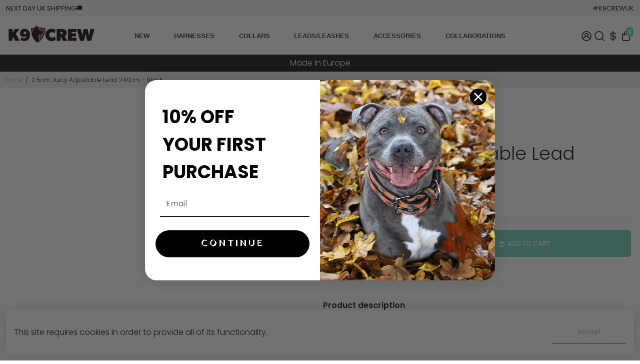

--- FILE ---
content_type: text/html; charset=utf-8
request_url: https://k9crew.co.uk/collections/all?section_id=api__recently-bought
body_size: 281
content:
<div id="shopify-section-api__recently-bought" class="shopify-section">{
"names": "Alissa Ashford, Carroll Calley, Augustina Angulo, Kenna Kuntz, Hailey Hinkle, Breann Beckham, Raquel Roles, Bernetta Beeks, Sol Silverio, Somer Sherrell, Yadira Yann, Belva Bumpus, Arlen Atherton, Huey Hanway, Suzette Stayton, Jeffry Jason, Libby Levasseur, Shaun Sparkman, Alison Almon, Rocco Rexroat","collection": [{"title": "2.5cm Comfort Dual Handle Lead – 150cm Long – Baby Pink", "url": "/products/2-5cm-comfort-dual-handle-lead-150cm-long-baby-pink", "sale": true, "priceFormat": "£25.00", "discountPriceFormat": "£25.00", "image": "//k9crew.co.uk/cdn/shopifycloud/storefront/assets/no-image-2048-a2addb12_230x.gif"},{"title": "2.5cm Comfort Dual Handle Lead – 150cm Long – Fuschia", "url": "/products/2-5cm-comfort-dual-handle-lead-150cm-long-fuschia", "sale": true, "priceFormat": "£25.00", "discountPriceFormat": "£25.00", "image": "//k9crew.co.uk/cdn/shop/products/Comfort-dual-handle-lead-fuschia-scaled_230x.jpg?v=1677959680"},{"title": "2.5cm Comfort Dual Handle Lead – 150cm Long – Jungle Camo", "url": "/products/2-5cm-comfort-dual-handle-lead-150cm-long-jungle-camo", "sale": true, "priceFormat": "£25.00", "discountPriceFormat": "£25.00", "image": "//k9crew.co.uk/cdn/shopifycloud/storefront/assets/no-image-2048-a2addb12_230x.gif"},{"title": "2.5cm Comfort Dual Handle Lead – 150cm Long – Khaki", "url": "/products/2-5cm-comfort-dual-handle-lead-150cm-long-khaki", "sale": true, "priceFormat": "£25.00", "discountPriceFormat": "£25.00", "image": "//k9crew.co.uk/cdn/shop/products/IMG_9479-scaled_230x.jpg?v=1677959739"},{"title": "2.5cm Comfort Dual Handle Lead – 150cm Long – Pink Camo", "url": "/products/2-5cm-comfort-dual-handle-lead-150cm-long-pink-camo", "sale": true, "priceFormat": "£25.00", "discountPriceFormat": "£25.00", "image": "//k9crew.co.uk/cdn/shop/products/CD25RC_230x.jpg?v=1677959762"},{"title": "2.5cm Comfort Dual Handle Lead – 150cm Long – Royal Blue", "url": "/products/2-5cm-comfort-dual-handle-lead-150cm-long-orange", "sale": true, "priceFormat": "£25.00", "discountPriceFormat": "£25.00", "image": "//k9crew.co.uk/cdn/shop/products/Rogue3.1_230x.png?v=1677959764"},{"title": "2.5cm Comfort Dual Handle Lead – 150cm Long – Winter Camo", "url": "/products/2-5cm-comfort-dual-handle-lead-150cm-long-winter-camo", "sale": true, "priceFormat": "£25.00", "discountPriceFormat": "£25.00", "image": "//k9crew.co.uk/cdn/shopifycloud/storefront/assets/no-image-2048-a2addb12_230x.gif"},{"title": "2.5cm Comfort Dual Handle Lead – 150cm Long – Yellow", "url": "/products/2-5cm-comfort-dual-handle-lead-150cm-long-yellow", "sale": true, "priceFormat": "£25.00", "discountPriceFormat": "£25.00", "image": "//k9crew.co.uk/cdn/shopifycloud/storefront/assets/no-image-2048-a2addb12_230x.gif"},{"title": "2.5cm Comfort Fleece Lead 150cm -Yellow", "url": "/products/2-5cm-comfort-fleece-lead-150cm-yellow", "sale": true, "priceFormat": "£20.00", "discountPriceFormat": "£20.00", "image": "//k9crew.co.uk/cdn/shop/products/2.5cm_fleece_leads-1-9_e72cb204-5645-4738-9e96-864d37827052_230x.png?v=1677959833"},{"title": "2.5cm Comfort Fleece Lead 150cm – Baby Pink", "url": "/products/2-5cm-comfort-fleece-lead-150cm-baby-pink", "sale": true, "priceFormat": "£20.00", "discountPriceFormat": "£20.00", "image": "//k9crew.co.uk/cdn/shop/products/2.5cm_fleece_leads-1-13_bb7360fc-b77a-4a98-b3f9-4a1a3d67e83e_230x.png?v=1677959854"},{"title": "2.5cm Comfort Fleece Lead 150cm – Blue Camo", "url": "/products/2-5cm-comfort-fleece-lead-150cm-blue-camo-2", "sale": true, "priceFormat": "£20.00", "discountPriceFormat": "£20.00", "image": "//k9crew.co.uk/cdn/shop/products/CF25BC-scaled_230x.jpg?v=1677959480"},{"title": "2.5cm Comfort Fleece Lead 150cm – Fuschia", "url": "/products/2-5cm-comfort-fleece-lead-150cm-fuschia", "sale": true, "priceFormat": "£20.00", "discountPriceFormat": "£20.00", "image": "//k9crew.co.uk/cdn/shop/products/2.5cm_fleece_leads-1-5_68df424b-19b3-4af1-ae9a-f5016f81d971_230x.png?v=1677959852"},{"title": "2.5cm Comfort Fleece Lead 150cm – Jungle Camo", "url": "/products/2-5cm-comfort-fleece-lead-150cm-jungle-camo", "sale": true, "priceFormat": "£20.00", "discountPriceFormat": "£20.00", "image": "//k9crew.co.uk/cdn/shop/products/2.5cm-fleece-leads-1-22-1_27178917-0594-4bc6-ad16-08397b716135_230x.jpg?v=1677959846"},{"title": "2.5cm Comfort Fleece Lead 150cm – Khaki", "url": "/products/2-5cm-comfort-fleece-lead-150cm-khaki", "sale": true, "priceFormat": "£20.00", "discountPriceFormat": "£20.00", "image": "//k9crew.co.uk/cdn/shop/products/CD25-KHAKI-scaled_1210d780-bc99-438e-8709-7f86a04aa694_230x.jpg?v=1677959603"},{"title": "2.5cm Comfort Fleece Lead 150cm – Orange", "url": "/products/2-5cm-comfort-fleece-lead-150cm-orange", "sale": true, "priceFormat": "£20.00", "discountPriceFormat": "£20.00", "image": "//k9crew.co.uk/cdn/shop/products/2.5cm_fleece_leads-1_1_2_1_2_1_8a3ec00b-5028-4fe2-92da-36347a56b556_230x.jpg?v=1677959831"}]
}
</div>